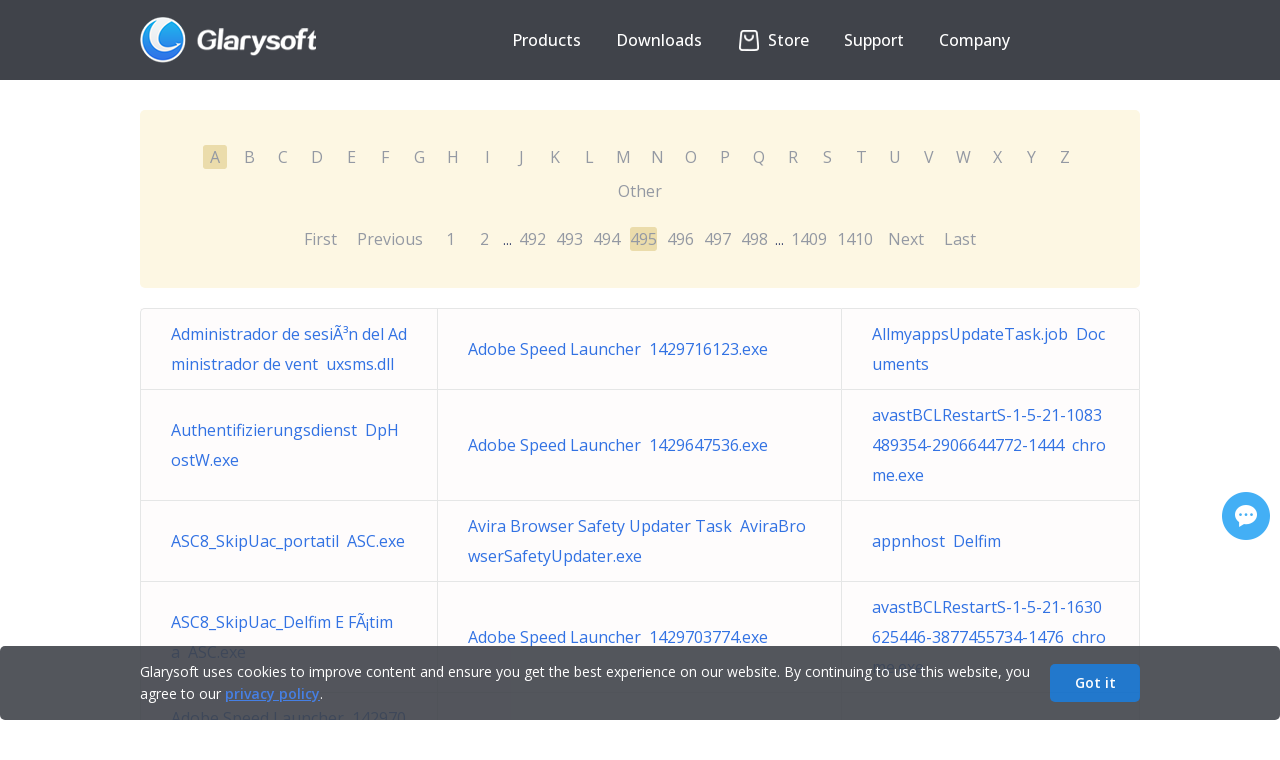

--- FILE ---
content_type: text/html; charset=UTF-8
request_url: https://www.glarysoft.com/startups/a/495
body_size: 5123
content:
<!DOCTYPE html PUBLIC "-//W3C//DTD XHTML 1.0 Transitional//EN" "http://www.w3.org/TR/xhtml1/DTD/xhtml1-transitional.dtd">
<html xmlns="http://www.w3.org/1999/xhtml">
<head>
<meta http-equiv="Content-Type" content="text/html; charset=utf-8" />
<title>Startup programs - A - 495 - Glarysoft</title>
<meta name="keywords" content="Startup programs, Startup Apps, Windows startup, Windows autostart, Startup folder"/>
<meta name="description" content="List of Windows startup programs starting with the letter A, page 495"/>
<meta name="viewport" content="width=device-width, initial-scale=1.0">
<meta name="csrf-token" content="mZbbWIXonePajQ3gDVbCPm7mnudTs3vh0MntUnCr">
<link href="https://startups.glarysoft.com/css/app.css?id=68b329da9893e34099c7d8ad5cb9c940" rel="stylesheet">
<link href="https://startups.glarysoft.com/css/css.css?20240205" rel="stylesheet" rev="stylesheet" type="text/css" />
<link rel="preconnect" href="https://fonts.googleapis.com">
<link rel="preconnect" href="https://fonts.gstatic.com" crossorigin>
<link href="https://fonts.googleapis.com/css2?family=Open+Sans:wght@300;400;500;600;700&display=swap" rel="stylesheet">
<link href="https://startups.glarysoft.com/css/style.css" rel="stylesheet" rev="stylesheet" type="text/css" />
<link href="https://startups.glarysoft.com/css/layout.css?20230816" rel="stylesheet" rev="stylesheet" type="text/css" />
<script type="text/javascript" src="https://startups.glarysoft.com/js/jquery.min.js"></script>
<script type="text/javascript" src="https://startups.glarysoft.com/js/jquery.blockUI.js"></script>
<script type="text/javascript" src="https://startups.glarysoft.com/js/jquery.raty.min.js"></script>
<script language="javascript" type="text/javascript" src="https://startups.glarysoft.com/js/lottie.js"></script>
<script type='text/javascript' src='https://platform-api.sharethis.com/js/sharethis.js#property=5ddf37c8ec66350011363b99&product=inline-share-buttons' async='async'></script>
<script language="javascript" type="text/javascript" src="https://startups.glarysoft.com/js/hf.js"></script>
<!-- [if IE 6]>
 <script src="/js/DD_belatedPNG_0.0.8a-min.js"></script>
 <script>DD_belatedPNG.fix("#webmenu li ul,#webmenu li ul li,#webmenu li ul li a");</script>
<![endif] -->
<!--[if lt IE 9]> 
    <script src="http://css3-mediaqueries-js.googlecode.com/svn/trunk/css3-mediaqueries.js"></script> 
<![endif]--> 
</head>
<body>
  <div class="container-box">
    <div id="fb-root"></div>
      <script>
      (function(d, s, id) {
        var js, fjs = d.getElementsByTagName(s)[0];
        if (d.getElementById(id)) return;
        js = d.createElement(s); js.id = id;
        js.src = "//connect.facebook.net/en_US/sdk.js#xfbml=1&version=v2.4";
        fjs.parentNode.insertBefore(js, fjs);
      }(document, 'script', 'facebook-jssdk'));
      </script>
      <script>
        (function(i,s,o,g,r,a,m){i['GoogleAnalyticsObject']=r;i[r]=i[r]||function(){
        (i[r].q=i[r].q||[]).push(arguments)},i[r].l=1*new Date();a=s.createElement(o),
        m=s.getElementsByTagName(o)[0];a.async=1;a.src=g;m.parentNode.insertBefore(a,m)
        })(window,document,'script','//www.google-analytics.com/analytics.js','ga');

        ga('create', 'UA-7622269-5', 'auto');
        ga('send', 'pageview');

      </script>
      <div class="header_wrap">
  <div class="header">
    <div class="headcon clearfix">
        <div class="logo">
          <a href="https://www.glarysoft.com"><img class="logopic" src="https://startups.glarysoft.com/img/logo.png" alt="glarysoft" /></a>
        </div>
        <div class="header_r">
                <div class="translate_nor"><div id="google_translate_element"></div></div>
                <ul class="nav">
                    <li id="products"><button class="arrow">Products</button>             
                        <div class="subnavpart">
                            <div class="subnav">
                                <a href="https://www.glarysoft.com/glary-utilities/" class="notranslate" target="_self">Glary Utilities</a>
                                <a href="https://www.glarysoft.com/malware-hunter/" class="notranslate" target="_self">Malware Hunter</a> 
                                <a href="https://www.glarysoft.com/file-recovery-free/" class="notranslate" target="_self">File Recovery</a>
                                <a href="https://www.glarysoft.com/software-update-free/" class="notranslate" target="_self">Software Update</a>
                            </div>   
                        </div>
                    </li>
                    <li id="downloads"><button class="arrow">Downloads</button>
                        <div class="subnavpart">
                            <div class="subnav">
                                <a href="https://www.glarysoft.com/downloads/?p=gu-page" target="_self">Download <span class="notranslate">Glary Utilities</span></a>
                                <a href="https://www.glarysoft.com/downloads/?p=mh-page" target="_self">Download <span class="notranslate">Malware Hunter</span></a>
                                <a href="https://www.glarysoft.com/downloads/?p=fr-page" target="_self">Download <span class="notranslate">File Recovery</span></a> 
                                <a href="https://www.glarysoft.com/downloads/?p=su-page" target="_self">Download <span class="notranslate">Software Update</span></a>
                            </div>   
                        </div>  
                    </li>
                    <li id="shop">                  
                    <a href="https://www.glarysoft.com/store/" target="_self">
                        <!-- <p class="anni" href="">
                            <span class="store-icon"><span class="strap"></span><span class="deco-line"></span></span>
                        </p> -->
                        <p id="store-wrap"><span id="store"></span></p>
                    Store</a>
                    </li>
                    <li id="support"><button class="arrow">Support</button>
                        <div class="subnavpart">
                            <div class="subnav">
                                <a href="https://www.glarysoft.com/support/lost-license/" target="_self">Lost License</a>
                                <a href="https://www.glarysoft.com/kb/faqs/" target="_self">FAQs</a>
                                <a href="https://www.glarysoft.com/support/online-feedback/" target="_self">Online Feedback</a>
                                <a href="https://my.glarysoft.com/" target="_self">My Account</a>                    
                            </div>
                        </div>
                    </li>
                    <li id="company"><button class="arrow">Company</button>
                        <div class="subnavpart">
                            <div class="subnav">
                                <a href="https://www.glarysoft.com/company/about-us/" target="_self">About Us</a>
                                <a href="https://www.glarysoft.com/company/press-release/" target="_self">Press Center</a>
                                <a href="https://www.glarysoft.com/company/partners/" target="_self">Reseller</a>
                                <a href="https://www.glarysoft.com/company/affiliate/" target="_self">Affiliate</a>
                                <a href="https://www.glarysoft.com/company/contact-us/" target="_self">Contact Us</a>
                            </div>
                        </div>
                    </li>
                </ul> 
            </div>
        <div class="navshortcut"></div>
    </div>
</div>
  </div>
      <div class="main">
      <div class="library-initial-list">
        <form action="#" method="post" class="library-initial-form"> 
            <a href="https://www.glarysoft.com/startups/a/" id="A">A</a>
            <a href="https://www.glarysoft.com/startups/b/" id="B">B</a>
            <a href="https://www.glarysoft.com/startups/c/" id="C">C</a>
            <a href="https://www.glarysoft.com/startups/d/" id="D">D</a>
            <a href="https://www.glarysoft.com/startups/e/" id="E">E</a>
            <a href="https://www.glarysoft.com/startups/f/" id="F">F</a>
            <a href="https://www.glarysoft.com/startups/g/" id="G">G</a>
            <a href="https://www.glarysoft.com/startups/h/" id="H">H</a>
            <a href="https://www.glarysoft.com/startups/i/" id="I">I</a>
            <a href="https://www.glarysoft.com/startups/j/" id="J">J</a>
            <a href="https://www.glarysoft.com/startups/k/" id="K">K</a>
            <a href="https://www.glarysoft.com/startups/l/" id="L">L</a>
            <a href="https://www.glarysoft.com/startups/m/" id="M">M</a>
            <a href="https://www.glarysoft.com/startups/n/" id="N">N</a>
            <a href="https://www.glarysoft.com/startups/o/" id="O">O</a>
            <a href="https://www.glarysoft.com/startups/p/" id="P">P</a>
            <a href="https://www.glarysoft.com/startups/q/" id="Q">Q</a>
            <a href="https://www.glarysoft.com/startups/r/" id="R">R</a>
            <a href="https://www.glarysoft.com/startups/s/" id="S">S</a>
            <a href="https://www.glarysoft.com/startups/t/" id="T">T</a>
            <a href="https://www.glarysoft.com/startups/u/" id="U">U</a>
            <a href="https://www.glarysoft.com/startups/v/" id="V">V</a>
            <a href="https://www.glarysoft.com/startups/w/" id="W">W</a>
            <a href="https://www.glarysoft.com/startups/x/" id="X">X</a>
            <a href="https://www.glarysoft.com/startups/y/" id="Y">Y</a>
            <a href="https://www.glarysoft.com/startups/z/" id="Z">Z</a>
            <a href="https://www.glarysoft.com/startups/other/" id="Other">Other</a>
            <input type="hidden" value="A" id="hide">
        </form>
        <a href="https://www.glarysoft.com/startups/a/1" class="library-pagination-fast">First</a>
                    <a href="https://www.glarysoft.com/startups/a/494" class="library-pagination-fast">Previous</a>
                                    

                            
                
                
                                                                                                                        <a href="https://www.glarysoft.com/startups/a/1" class="libraryhr_location">1</a>
                                                                                                                                                            <a href="https://www.glarysoft.com/startups/a/2" class="libraryhr_location">2</a>
                                                                                                                    
                                    ...
                
                
                                            
                
                
                                                                                                                        <a href="https://www.glarysoft.com/startups/a/492" class="libraryhr_location">492</a>
                                                                                                                                                            <a href="https://www.glarysoft.com/startups/a/493" class="libraryhr_location">493</a>
                                                                                                                                                            <a href="https://www.glarysoft.com/startups/a/494" class="libraryhr_location">494</a>
                                                                                                                            <a class="active" class="libraryhr_location">495</a>
                                                                                                                                <a href="https://www.glarysoft.com/startups/a/496" class="libraryhr_location">496</a>
                                                                                                                                                            <a href="https://www.glarysoft.com/startups/a/497" class="libraryhr_location">497</a>
                                                                                                                                                            <a href="https://www.glarysoft.com/startups/a/498" class="libraryhr_location">498</a>
                                                                                                                    
                                    ...
                
                
                                            
                
                
                                                                                                                        <a href="https://www.glarysoft.com/startups/a/1409" class="libraryhr_location">1409</a>
                                                                                                                                                            <a href="https://www.glarysoft.com/startups/a/1410" class="libraryhr_location">1410</a>
                                                                                                                                                <a href="https://www.glarysoft.com/startups/a/496" class="library-pagination-fast">Next</a>
                    <a href="https://www.glarysoft.com/startups/a/1410" class="library-pagination-fast">Last</a>
                        
      </div>
      <table class="library-initial-table" cellspacing="0" cellpadding="0" border="0">
                        <tr>
                                        <td><a href="https://www.glarysoft.com/startups/administradordesesindeladministradordevent/uxsmsdll/299580">Administrador de sesiÃ³n del Administrador de vent&nbsp;&nbsp;uxsms.dll</a></td>
                                        <td><a href="https://www.glarysoft.com/startups/adobespeedlauncher/1429716123exe/299582">Adobe Speed Launcher&nbsp;&nbsp;1429716123.exe</a></td>
                                        <td><a href="https://www.glarysoft.com/startups/allmyappsupdatetaskjob/documents/299594">AllmyappsUpdateTask.job&nbsp;&nbsp;Documents</a></td>
                                </tr>
                        <tr>
                                        <td><a href="https://www.glarysoft.com/startups/authentifizierungsdienst/dphostwexe/299597">Authentifizierungsdienst&nbsp;&nbsp;DpHostW.exe</a></td>
                                        <td><a href="https://www.glarysoft.com/startups/adobespeedlauncher/1429647536exe/299609">Adobe Speed Launcher&nbsp;&nbsp;1429647536.exe</a></td>
                                        <td><a href="https://www.glarysoft.com/startups/avastbclrestarts1521108348935429066447721444/chromeexe/299613">avastBCLRestartS-1-5-21-1083489354-2906644772-1444&nbsp;&nbsp;chrome.exe</a></td>
                                </tr>
                        <tr>
                                        <td><a href="https://www.glarysoft.com/startups/asc8skipuacportatil/ascexe/299616">ASC8_SkipUac_portatil&nbsp;&nbsp;ASC.exe</a></td>
                                        <td><a href="https://www.glarysoft.com/startups/avirabrowsersafetyupdatertask/avirabrowsersafetyupdaterexe/299618">Avira Browser Safety Updater Task&nbsp;&nbsp;AviraBrowserSafetyUpdater.exe</a></td>
                                        <td><a href="https://www.glarysoft.com/startups/appnhost/delfim/299620">appnhost&nbsp;&nbsp;Delfim</a></td>
                                </tr>
                        <tr>
                                        <td><a href="https://www.glarysoft.com/startups/asc8skipuacdelfimeftima/ascexe/299624">ASC8_SkipUac_Delfim E FÃ¡tima&nbsp;&nbsp;ASC.exe</a></td>
                                        <td><a href="https://www.glarysoft.com/startups/adobespeedlauncher/1429703774exe/299638">Adobe Speed Launcher&nbsp;&nbsp;1429703774.exe</a></td>
                                        <td><a href="https://www.glarysoft.com/startups/avastbclrestarts1521163062544638774557341476/chromeexe/299642">avastBCLRestartS-1-5-21-1630625446-3877455734-1476&nbsp;&nbsp;chrome.exe</a></td>
                                </tr>
                        <tr>
                                        <td><a href="https://www.glarysoft.com/startups/adobespeedlauncher/1429706386exe/299643">Adobe Speed Launcher&nbsp;&nbsp;1429706386.exe</a></td>
                                        <td><a href="https://www.glarysoft.com/startups/agentfoncom/updatecheckerexe/299694">agentfon.com&nbsp;&nbsp;UpdateChecker.exe</a></td>
                                        <td><a href="https://www.glarysoft.com/startups/abyssus/programfiles/299721">Abyssus&nbsp;&nbsp;Program Files</a></td>
                                </tr>
                        <tr>
                                        <td><a href="https://www.glarysoft.com/startups/at1/easyplayerexe/299753">At1&nbsp;&nbsp;EasyPlayer.exe</a></td>
                                        <td><a href="https://www.glarysoft.com/startups/administradordesesindeladministradordevent/uxsmsdll/299766">Administrador de sesiÃ³n del Administrador de vent&nbsp;&nbsp;uxsms.dll</a></td>
                                        <td><a href="https://www.glarysoft.com/startups/avastbclrestarts1521386705439820697328491501/chromeexe/299790">avastBCLRestartS-1-5-21-3867054398-2069732849-1501&nbsp;&nbsp;chrome.exe</a></td>
                                </tr>
                        <tr>
                                        <td><a href="https://www.glarysoft.com/startups/avastbclrestarts1521386705439820697328491501/chromeexe/299791">avastBCLRestartS-1-5-21-3867054398-2069732849-1501&nbsp;&nbsp;chrome.exe</a></td>
                                        <td><a href="https://www.glarysoft.com/startups/alerter/servicesexe/299815">Alerter&nbsp;&nbsp;services.exe</a></td>
                                        <td><a href="https://www.glarysoft.com/startups/adobespeedlauncher/1429792902/299826">Adobe Speed Launcher&nbsp;&nbsp;1429792902</a></td>
                                </tr>
                        <tr>
                                        <td><a href="https://www.glarysoft.com/startups/adobespeedlauncher/1429799502/299849">Adobe Speed Launcher&nbsp;&nbsp;1429799502</a></td>
                                        <td><a href="https://www.glarysoft.com/startups/a5572b83d4b3498784d6c882e7c665fb5user/a5572b83d4b3498784d6c882e7c665fb5exe/299886">a5572b83-d4b3-4987-84d6-c882e7c665fb-5_user&nbsp;&nbsp;a5572b83-d4b3-4987-84d6-c882e7c665fb-5.exe</a></td>
                                        <td><a href="https://www.glarysoft.com/startups/avastbclrestarts1521100806826931198992241895/firefoxexe/299898">avastBCLRestartS-1-5-21-1008068269-3119899224-1895&nbsp;&nbsp;firefox.exe</a></td>
                                </tr>
                        <tr>
                                        <td><a href="https://www.glarysoft.com/startups/asc8skipuaclisabrieker/ascexe/299909">ASC8_SkipUac_Lisa Brieker&nbsp;&nbsp;ASC.exe</a></td>
                                        <td><a href="https://www.glarysoft.com/startups/adobespeedlauncher/1429558092exe/299910">Adobe Speed Launcher&nbsp;&nbsp;1429558092.exe</a></td>
                                        <td><a href="https://www.glarysoft.com/startups/at8job/updatetaskexe/299914">At8.job&nbsp;&nbsp;UpdateTask.exe</a></td>
                                </tr>
                        <tr>
                                        <td><a href="https://www.glarysoft.com/startups/adobespeedlauncher/1429818803exe/299924">Adobe Speed Launcher&nbsp;&nbsp;1429818803.exe</a></td>
                                        <td><a href="https://www.glarysoft.com/startups/adobeaamupdater10dell15powell/updaterstartuputilityexe/299979">AdobeAAMUpdater-1.0-Dell15-Powell&nbsp;&nbsp;UpdaterStartupUtility.exe</a></td>
                                        <td><a href="https://www.glarysoft.com/startups/audit/applyauditpolicycmd/299992">audit&nbsp;&nbsp;ApplyAuditPolicy.cmd</a></td>
                                </tr>
                </table>
    </div>
    <script type="text/javascript">
      $('#'+$('#hide').val()).addClass('active');
    </script>
  <div style="flex:1 0 auto"></div>
<div class="footer">
  <div class="footerwrap">
    <div class="foopart">
      <p class="footitle">Products</p>
      <ul>
        <li>
          <a
            href="https://www.glarysoft.com/glary-utilities/"
            title=""
            class="notranslate"
            >Glary Utilities</a
          >
        </li>
        <li>
          <a
            href="https://www.glarysoft.com/malware-hunter/"
            title=""
            class="notranslate"
            >Malware Hunter</a
          >
        </li>
        <li>
          <a
            href="https://www.glarysoft.com/file-recovery-free/"
            title=""
            class="notranslate"
            >File Recovery</a
          >
        </li>
        <li>
          <a
            href="https://www.glarysoft.com/software-update-free/"
            title=""
            class="notranslate"
            >Software Update</a
          >
        </li>
        <li>
          <a
            href="https://www.glarysoft.com/downloads/?p=free-page"
            title=""
            class="notranslate"
            >Free Tools</a
          >
        </li>
      </ul>
    </div>
    <div class="foopart">
      <p class="footitle">Library</p>
      <ul>
        <li>
          <a href="https://www.glarysoft.com/startups/" title=""
            >Startup Applications</a
          >
        </li>
        <li>
          <a href="https://www.glarysoft.com/processes/" title="">Processes</a>
        </li>
        <li><a href="https://www.filepuma.com/" title="">Software</a></li>
        <li>
          <a href="https://www.glarysoft.com/kb/" title=""
            >Knowledge Base</a
          >
        </li>
        <li>
          <a href="https://www.glarysoft.com/how-to/" title=""
            >How-Tos</a
          >
        </li>
      </ul>
    </div>
    <div class="foopart">
      <p class="footitle">Support</p>
      <ul>
        <li>
          <a href="https://www.glarysoft.com/support/lost-license/" title=""
            >Lost License</a
          >
        </li>
        <li>
          <a href="https://www.glarysoft.com/kb/faqs/" title="">FAQs</a>
        </li>
        <li>
          <a href="https://www.glarysoft.com/support/online-feedback/" title=""
            >Online Feedback</a
          >
        </li>
        <li><a href="https://my.glarysoft.com/" title="">My Account</a></li>
      </ul>
    </div>
    <div class="foopart">
      <p class="footitle">Company</p>
      <ul>
        <li>
          <a href="https://www.glarysoft.com/company/about-us/" title=""
            >About Us</a
          >
        </li>
        <li>
          <a href="https://www.glarysoft.com/company/press-release/" title=""
            >Press Center</a
          >
        </li>
        <li>
          <a href="https://www.glarysoft.com/company/partners/" title=""
            >Reseller</a
          >
        </li>
        <li>
          <a href="https://www.glarysoft.com/company/affiliate/" title=""
            >Affiliate</a
          >
        </li>
        <li>
          <a href="https://www.glarysoft.com/company/contact-us/" title=""
            >Contact Us</a
          >
        </li>
      </ul>
    </div>
    <div class="foopart" style="margin-right: 0px">
      <p class="footitle">Connect with Us</p>
      <ul class="utility">
        <li><a href="https://facebook.com/Glarysoft" class="fb"></a></li>
        <li><a href="https://twitter.com/Glarysoft" class="bird"></a></li>
        <li>
          <a href="https://www.youtube.com/user/Glarysoft" class="tube"></a>
        </li>
      </ul>
      <div style="text-align: left">
        <p class="footitle">Email Newsletter</p>
        <input type="text" id="subscribe_email" placeholder="Your email" />
        <input value="Subscribe" type="submit" id="subscribe" />
        <p id="subscribe_tip">
          Thank you! Please check your email and confirm your subscription!
        </p>
      </div>
    </div>
  </div>
  <hr class="footer_hr" />
  <div class="copyrightDiv">
    <ul class="copyright clearfix">
      <li class="copyright_left">
        <p>
          Copyright &copy; <span id="copyyear">2025</span> Glarysoft. All
          rights reserved.
        </p>
      </li>
      <li class="copyright_right">
        <a href="https://www.glarysoft.com">Home</a><span>|</span><a href="https://www.glarysoft.com/inf/eula/">EULA</a
        ><span>|</span><a href="https://www.glarysoft.com/inf/privacy-policy/">Privacy Policy</a
        ><span>|</span><a href="https://www.glarysoft.com/inf/refund-policy/">Refund Policy</a
        ><span>|</span><a href="https://www.glarysoft.com/inf/termsofuse/">Terms of Use</a>
      </li>
    </ul>
    <img class="goal" src="https://startups.glarysoft.com/img/footer-bottom.png" alt="" />
  </div>
</div>
<div class="gather">
  <div class="gatherwrap" style="margin: 0px auto">
    <!-- ShareThis BEGIN -->
    <div class="sharethis-inline-share-buttons"></div>
    <!-- ShareThis END -->
    <a href="javascript:void(0);" title="Feedback & Support"
      ><div id="myLauncher" onclick="openWidget()"></div
    ></a>
  </div>
</div>
<div class="cookiesTip">
  <div class="ckTipContainer">
    <div class="ckTipCon">
      <p class="ckTipText">
        Glarysoft uses cookies to improve content and ensure you get the best
        experience on our website. By continuing to use this website, you agree
        to our
        <a class="privacyPolicy" href="https://www.glarysoft.com/inf/privacy-policy/">privacy policy</a>.
      </p>
      <p class="ckTipBtn">
        <a class="removeCkBtn" href="javascript:;" onclick="removeCkLayer();"
          >Got it</a
        >
      </p>
    </div>
  </div>
</div>

<script
  id="ze-snippet"
  src="https://static.zdassets.com/ekr/snippet.js?key=5c22b3d4-2e69-4448-a5b6-abf543ae294f"
></script>

<script type="text/javascript">
  $(window).resize(function () {
    zE("webWidget", "updateSettings", {
      webWidget: {
        offset: {
          horizontal: ($(window).width() - 374) / 2,
          vertical:
            $(window).height() >= 572 ? ($(window).height() - 572) / 2 : 0,
        },
      },
    });
  });

  zE("webWidget", "hide");
  function openWidget() {
    zE("webWidget", "show");
    zE("webWidget", "open");
  }
  zE("webWidget:on", "close", function () {
    zE("webWidget", "hide");
  });

  window.zESettings = {
    webWidget: {
      offset: {
        horizontal: ($(window).width() - 374) / 2,
        vertical:
          $(window).height() >= 572 ? ($(window).height() - 572) / 2 : 0,
      },
    },
  };
</script>
<script src="//translate.google.com/translate_a/element.js?cb=googleTranslateElementInit"></script>
<script>
  function googleTranslateElementInit() {
    new google.translate.TranslateElement(
      {
        pageLanguage: "en",
        layout: google.translate.TranslateElement.InlineLayout.SIMPLE,
        autoDisplay: false,
      },
      "google_translate_element"
    );
  }
</script>
<script type="text/javascript">
  var _gaq = _gaq || [];
  _gaq.push(["_setAccount", "UA-25548728-3"]);
  _gaq.push(["_setDomainName", "glarysoft.com"]);
  _gaq.push(["_trackPageview"]);

  (function () {
    var ga = document.createElement("script");
    ga.type = "text/javascript";
    ga.async = true;
    ga.src =
      ("https:" == document.location.protocol ? "https://ssl" : "http://www") +
      ".google-analytics.com/ga.js";
    var s = document.getElementsByTagName("script")[0];
    s.parentNode.insertBefore(ga, s);
  })();
</script>

 <script defer src="https://static.cloudflareinsights.com/beacon.min.js/vcd15cbe7772f49c399c6a5babf22c1241717689176015" integrity="sha512-ZpsOmlRQV6y907TI0dKBHq9Md29nnaEIPlkf84rnaERnq6zvWvPUqr2ft8M1aS28oN72PdrCzSjY4U6VaAw1EQ==" data-cf-beacon='{"version":"2024.11.0","token":"043f10300a4246e5b658b92b140fbe85","r":1,"server_timing":{"name":{"cfCacheStatus":true,"cfEdge":true,"cfExtPri":true,"cfL4":true,"cfOrigin":true,"cfSpeedBrain":true},"location_startswith":null}}' crossorigin="anonymous"></script>
<script defer src="https://static.cloudflareinsights.com/beacon.min.js/vcd15cbe7772f49c399c6a5babf22c1241717689176015" integrity="sha512-ZpsOmlRQV6y907TI0dKBHq9Md29nnaEIPlkf84rnaERnq6zvWvPUqr2ft8M1aS28oN72PdrCzSjY4U6VaAw1EQ==" data-cf-beacon='{"version":"2024.11.0","token":"043f10300a4246e5b658b92b140fbe85","r":1,"server_timing":{"name":{"cfCacheStatus":true,"cfEdge":true,"cfExtPri":true,"cfL4":true,"cfOrigin":true,"cfSpeedBrain":true},"location_startswith":null}}' crossorigin="anonymous"></script>
</body>